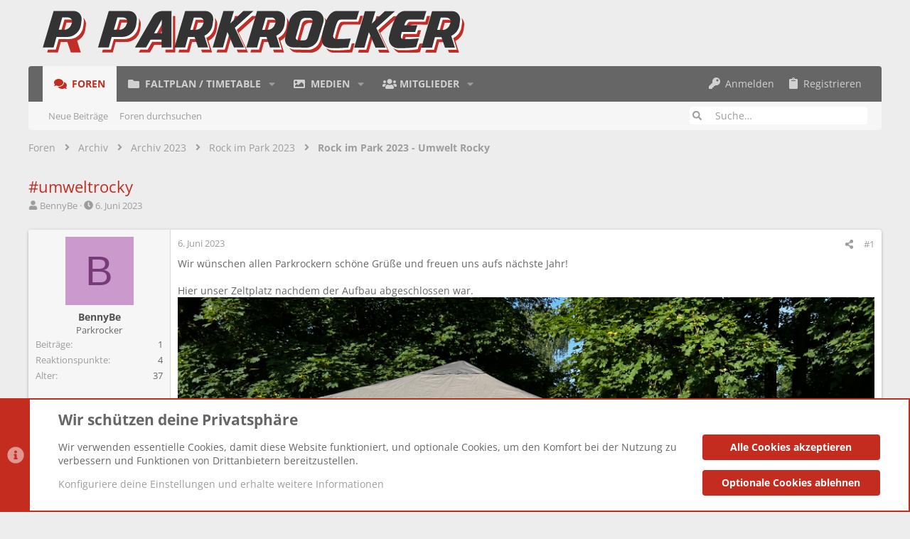

--- FILE ---
content_type: text/html; charset=utf-8
request_url: https://www.parkrocker.net/threads/umweltrocky.86890/
body_size: 20694
content:
<!DOCTYPE html>














	<meta name="apple-mobile-web-app-title" content="Parkrocker.net - Rock im Park News und Forum">
	
		<link rel="apple-touch-icon" href="/styles/uix/images/pr-logo_192.png">
	



















	





















	











	

































	



























	






	




































<html id="XF" lang="de-DE" dir="LTR"
	  style="font-size: 62.5%;"
	  data-app="public"
	  data-template="thread_view"
	  data-container-key="node-1001"
	  data-content-key="thread-86890"
	  data-logged-in="false"
	  data-cookie-prefix="xf_"
	  data-csrf="1768797121,ef19508087687d4570d384c7cec7add3"
	  class="has-no-js template-thread_view  uix_hasSectionLinks  uix_hasCrumbs uix_hasPageAction"
	  >
	<head>
		<meta charset="utf-8" />
		<meta http-equiv="X-UA-Compatible" content="IE=Edge" />
		<meta name="viewport" content="width=device-width, initial-scale=1, viewport-fit=cover">

		

		<title>#umweltrocky | Parkrocker.net - Rock im Park News und Forum</title>
		<link rel="manifest" href="/webmanifest.php">
		
			<meta name="theme-color" content="#ededed" />
			<meta name="msapplication-TileColor" content="xf-intensify(#FFFFFF, 7%)">
		
		<meta name="apple-mobile-web-app-title" content="Parkrocker.net - Rock im Park News und Forum">
		
			<link rel="apple-touch-icon" href="/styles/uix/images/pr-logo_192.png">
		

		
			
		<meta name="description" content="Wir wünschen allen Parkrockern schöne Grüße und freuen uns aufs nächste Jahr!

Hier unser Zeltplatz nachdem der Aufbau abgeschlossen war.
Und hier, bevor..." />
		<meta property="og:description" content="Wir wünschen allen Parkrockern schöne Grüße und freuen uns aufs nächste Jahr!

Hier unser Zeltplatz nachdem der Aufbau abgeschlossen war.
Und hier, bevor wir Montagmorgen wieder in die Heimat gefahren sind:


🤘🏿" />
		<meta property="twitter:description" content="Wir wünschen allen Parkrockern schöne Grüße und freuen uns aufs nächste Jahr!

Hier unser Zeltplatz nachdem der Aufbau abgeschlossen war.
Und hier, bevor wir Montagmorgen wieder in die Heimat..." />
	
		
			<meta property="og:url" content="https://www.parkrocker.net/threads/umweltrocky.86890/" />
		
			<link rel="canonical" href="https://www.parkrocker.net/threads/umweltrocky.86890/" />
		

		
			
	
	
	<meta property="og:site_name" content="Parkrocker.net - Rock im Park News und Forum" />


		
		
			
	
	
	<meta property="og:type" content="website" />


		
		
			
	
	
	
		<meta property="og:title" content="#umweltrocky" />
		<meta property="twitter:title" content="#umweltrocky" />
	


		
		
		
		

		
	
	
	
	
	
		
	
	
	
	
	<link rel="stylesheet" href="/css.php?css=public%3Anormalize.css%2Cpublic%3Afa.css%2Cpublic%3Anormalize.css%2Cpublic%3Afa.css%2Cpublic%3Acore.less%2Cpublic%3Aapp.less&amp;s=13&amp;l=3&amp;d=1763468683&amp;k=e5a02cb6f7dbd138d3107226ad53321c660a078c" />
	
	

	
	
	

	<link rel="stylesheet" href="/css.php?css=public%3Alightbox.less%2Cpublic%3Amessage.less%2Cpublic%3Anotices.less%2Cpublic%3Ath_uix_threadStarterPost.less%2Cpublic%3Auix.less%2Cpublic%3Auix_extendedFooter.less%2Cpublic%3Auix_socialMedia.less%2Cpublic%3Aextra.less&amp;s=13&amp;l=3&amp;d=1763468683&amp;k=62d53cf0a7b1948de61e7e049eb9eb09424d819e" />

	
	
		<script src="/js/xf/preamble.min.js?_v=3835ccc1"></script>
	
	
	<script src="/js/vendor/vendor-compiled.js?_v=3835ccc1" defer></script>
	<script src="/js/xf/core-compiled.js?_v=3835ccc1" defer></script>
	
	<script>
		XF.ready(() =>
		{
			XF.extendObject(true, XF.config, {
				// 
				userId: 0,
				enablePush: false,
				pushAppServerKey: '',
				url: {
					fullBase: 'https://www.parkrocker.net/',
					basePath: '/',
					css: '/css.php?css=__SENTINEL__&s=13&l=3&d=1763468683',
					js: '/js/__SENTINEL__?_v=3835ccc1',
					icon: '/data/local/icons/__VARIANT__.svg?v=1763468683#__NAME__',
					iconInline: '/styles/fa/__VARIANT__/__NAME__.svg?v=5.15.3',
					keepAlive: '/login/keep-alive'
				},
				cookie: {
					path: '/',
					domain: '',
					prefix: 'xf_',
					secure: true,
					consentMode: 'advanced',
					consented: []
				},
				cacheKey: 'f3ed7234243583f554e27d349fe769c5',
				csrf: '1768797121,ef19508087687d4570d384c7cec7add3',
				js: {"\/js\/xf\/lightbox-compiled.js?_v=3835ccc1":true,"\/js\/themehouse\/uix\/ripple.min.js?_v=3835ccc1":true,"\/js\/themehouse\/global\/20210125.min.js?_v=3835ccc1":true,"\/js\/themehouse\/uix\/index.min.js?_v=3835ccc1":true,"\/js\/themehouse\/uix\/vendor\/hover-intent\/hoverintent.min.js?_v=3835ccc1":true},
				fullJs: false,
				css: {"public:lightbox.less":true,"public:message.less":true,"public:notices.less":true,"public:th_uix_threadStarterPost.less":true,"public:uix.less":true,"public:uix_extendedFooter.less":true,"public:uix_socialMedia.less":true,"public:extra.less":true},
				time: {
					now: 1768797121,
					today: 1768777200,
					todayDow: 1,
					tomorrow: 1768863600,
					yesterday: 1768690800,
					week: 1768258800,
					month: 1767222000,
					year: 1767222000
				},
				style: {
					light: '',
					dark: '',
					defaultColorScheme: 'light'
				},
				borderSizeFeature: '2px',
				fontAwesomeWeight: 's',
				enableRtnProtect: true,
				
				enableFormSubmitSticky: true,
				imageOptimization: '0',
				imageOptimizationQuality: 0.85,
				uploadMaxFilesize: 33554432,
				uploadMaxWidth: 8192,
				uploadMaxHeight: 8192,
				allowedVideoExtensions: ["m4v","mov","mp4","mp4v","mpeg","mpg","ogv","webm"],
				allowedAudioExtensions: ["mp3","opus","ogg","wav"],
				shortcodeToEmoji: true,
				visitorCounts: {
					conversations_unread: '0',
					alerts_unviewed: '0',
					total_unread: '0',
					title_count: true,
					icon_indicator: true
				},
				jsMt: {"xf\/action.js":"5a6723c7","xf\/embed.js":"b581a0dd","xf\/form.js":"5a6723c7","xf\/structure.js":"5a6723c7","xf\/tooltip.js":"5a6723c7"},
				jsState: {},
				publicMetadataLogoUrl: '',
				publicPushBadgeUrl: 'https://www.parkrocker.net/styles/default/xenforo/bell.png'
			})

			XF.extendObject(XF.phrases, {
				// 
				date_x_at_time_y:     "{date} um {time}",
				day_x_at_time_y:      "{day} um {time}",
				yesterday_at_x:       "gestern um {time}",
				x_minutes_ago:        "vor {minutes} Minuten",
				one_minute_ago:       "vor 1 Minute",
				a_moment_ago:         "gerade eben",
				today_at_x:           "heute um {time}",
				in_a_moment:          "In einem Moment",
				in_a_minute:          "In einer Minute",
				in_x_minutes:         "In {minutes} Minute(n)",
				later_today_at_x:     "heute um {time}",
				tomorrow_at_x:        "Morgen um {time}",
				short_date_x_minutes: "{minutes}m",
				short_date_x_hours:   "{hours}h",
				short_date_x_days:    "{days}d",

				day0: "Sonntag",
				day1: "Montag",
				day2: "Dienstag",
				day3: "Mittwoch",
				day4: "Donnerstag",
				day5: "Freitag",
				day6: "Samstag",

				dayShort0: "So",
				dayShort1: "Mo",
				dayShort2: "Di",
				dayShort3: "Mi",
				dayShort4: "Do",
				dayShort5: "Fr",
				dayShort6: "Sa",

				month0: "Januar",
				month1: "Februar",
				month2: "März",
				month3: "April",
				month4: "Mai",
				month5: "Juni",
				month6: "Juli",
				month7: "August",
				month8: "September",
				month9: "Oktober",
				month10: "November",
				month11: "Dezember",

				active_user_changed_reload_page: "Der aktive Benutzer hat sich geändert. Lade die Seite für die neueste Version neu.",
				server_did_not_respond_in_time_try_again: "Der Server hat nicht rechtzeitig geantwortet. Bitte versuche es erneut.",
				oops_we_ran_into_some_problems: "Ein Fehler ist aufgetreten",
				oops_we_ran_into_some_problems_more_details_console: "Ein Fehler ist aufgetreten. Bitte versuche es später noch einmal. Weitere Fehlerdetails findest du in der Browserkonsole.",
				file_too_large_to_upload: "Die Datei ist zu groß, um hochgeladen zu werden.",
				uploaded_file_is_too_large_for_server_to_process: "Die hochgeladene Datei ist zu groß, als dass der Server sie verarbeiten könnte.",
				files_being_uploaded_are_you_sure: "Die Dateien werden noch immer hochgeladen. Bist du sicher, dass du dieses Formular abschicken möchtest?",
				attach: "Dateien anhängen",
				rich_text_box: "Rich-Text-Feld",
				close: "Schließen",
				link_copied_to_clipboard: "Link in die Zwischenablage kopiert.",
				text_copied_to_clipboard: "Text wurde in die Zwischenablage kopiert.",
				loading: "Laden…",
				you_have_exceeded_maximum_number_of_selectable_items: "Du hast die maximale Anzahl der auswählbaren Elemente überschritten.",

				processing: "Verarbeitung",
				'processing...': "Verarbeitung…",

				showing_x_of_y_items: "Anzeigen von {count} von {total} Element(en)",
				showing_all_items: "Anzeige aller Elemente",
				no_items_to_display: "Keine anzuzeigenden Einträge",

				number_button_up: "Erhöhen",
				number_button_down: "Verringern",

				push_enable_notification_title: "Push-Benachrichtigungen erfolgreich für Parkrocker.net - Rock im Park News und Forum aktiviert",
				push_enable_notification_body: "Danke für das Einschalten der Push-Benachrichtigungen!",

				pull_down_to_refresh: "Pull down to refresh",
				release_to_refresh: "Release to refresh",
				refreshing: "Refreshing…"
			})
		})
	</script>
	
	<script src="/js/xf/lightbox-compiled.js?_v=3835ccc1" defer></script>
<script src="/js/themehouse/uix/ripple.min.js?_v=3835ccc1" defer></script>
<script src="/js/themehouse/global/20210125.min.js?_v=3835ccc1" defer></script>
<script src="/js/themehouse/uix/index.min.js?_v=3835ccc1" defer></script>
<script src="/js/themehouse/uix/vendor/hover-intent/hoverintent.min.js?_v=3835ccc1" defer></script>
<script>
XF.ready(() =>
{

	// detect android device. Added to fix the dark pixel bug https://github.com/Audentio/xf2theme-issues/issues/1055

	var ua = navigator.userAgent.toLowerCase();
	var isAndroid = ua.indexOf("android") > -1; //&& ua.indexOf("mobile");

	if(isAndroid) {
	document.querySelector("html").classList.add("device--isAndroid");
	}	

})
</script>
<script>
XF.ready(() =>
{

		
			var sidebar = document.querySelector('.p-body-sidebar');
			var backdrop = document.querySelector('.p-body-sidebar [data-ocm-class="offCanvasMenu-backdrop"]');
		
			var hasSidebar = document.querySelector('.p-body-sidebar') !== null;
			var hasBackdrop = document.querySelector('.p-body-sidebar [data-ocm-class="offCanvasMenu-backdrop"]') !== null;
			var sidebarTrigger = document.querySelector('.uix_sidebarCanvasTrigger') !== null;
			var sidebarInner = document.querySelector('.uix_sidebarCanvasTrigger') !== null;
			
			if (sidebarTrigger) {
				document.querySelector('.uix_sidebarCanvasTrigger').addEventListener("click", (e) => {
					e.preventDefault();

					sidebar.style.display = "block";;
					window.setTimeout(function() {
						sidebar.classList.add('offCanvasMenu');
						sidebar.classList.add('offCanvasMenu--blocks');
						sidebar.classList.add('is-active');
						sidebar.classList.add('is-transitioning');
						document.querySelector('body').classList.add('sideNav--open');
					}, 50);
		
					if (hasSidebar) {
						window.setTimeout(function() {
							sidebar.classList.remove('is-transitioning');
						}, 250);
					}
		
					if (sidebarInner) {
						document.querySelector('.uix_sidebarInner').classList.add('offCanvasMenu-content');
						backdrop.classList.add('offCanvasMenu-backdrop');
						document.querySelector('body').classList.add('is-modalOpen');
					}
				})
			}
			if (hasBackdrop) {
				backdrop.addEventListener("click", (e) => {
					sidebar.classList.add('is-transitioning');
					sidebar.classList.remove('is-active');

					window.setTimeout(function() {
						sidebar.classList.remove('offCanvasMenu');
						sidebar.classList.remove('offCanvasMenu--blocks');
						sidebar.classList.remove('is-transitioning');
						document.querySelector('.uix_sidebarInner').classList.remove('offCanvasMenu-content');
						backdrop.classList.remove('offCanvasMenu-backdrop');
						document.querySelector('body').classList.remove('is-modalOpen');
						sidebar.style.display="";
					}, 250);
				});
			}
		
	
})
</script>
<script>
XF.ready(() =>
{

	/****** OFF CANVAS ******/

    var panels = {
        navigation: {
            position: 1,
        },
        account: {
            position: 2,
        },
        inbox: {
            position: 3,
        },
        alerts: {
            position: 4,
        },
    };

    var tabsContainer = document.querySelector(".sidePanel__tabs");

    var activeTab = "navigation";

    var activeTabPosition = panels[activeTab].position;

    function generateDirections() {
        var tabPanels = document.querySelectorAll(".sidePanel__tabPanel");
        tabPanels.forEach(function (tabPanel) {
            var tabPosition = tabPanel.getAttribute("data-content");
            var activeTabPosition = panels[activeTab].position;

            if (tabPosition != activeTab) {
                if (panels[tabPosition].position < activeTabPosition) {
                    tabPanel.classList.add("is-left");
                }

                if (panels[tabPosition].position > activeTabPosition) {
                    tabPanel.classList.add("is-right");
                }
            }
        });
    }

    generateDirections();

	if (tabsContainer) {
		var sidePanelTabs = tabsContainer.querySelectorAll(".sidePanel__tab");
	}
	
	if (sidePanelTabs && sidePanelTabs.length > 0) {
		sidePanelTabs.forEach(function (tab) {
			tab.addEventListener("click", function () {
				sidePanelTabs.forEach(function (tab) {
					tab.classList.remove("sidePanel__tab--active");
				});
				this.classList.add("sidePanel__tab--active");

				activeTab = this.getAttribute("data-attr");

				var tabPanels = document.querySelectorAll(".sidePanel__tabPanel");
				tabPanels.forEach(function (tabPanel) {
					tabPanel.classList.remove("is-active");
				});

				var activeTabPanel = document.querySelector(
					'.sidePanel__tabPanel[data-content="' + activeTab + '"]'
				);
				activeTabPanel.classList.add("is-active");

				var tabPanels = document.querySelectorAll(".sidePanel__tabPanel");
				tabPanels.forEach(function (tabPanel) {
					tabPanel.classList.remove("is-left", "is-right");
				});

				generateDirections();
			});
		});
	}
	
})
</script>
<script>
XF.ready(() =>
{


	/******** extra info post toggle ***********/
	
    XF.thThreadsUserExtraTrigger = {
        eventNameSpace: 'XFthThreadsUserExtraTrigger',

        init: function(e) {},

        click: function(e) {
            var target = e.target;
            var parent = target.closest('.message-user');
            var triggerContainer = target.parentElement.closest('.thThreads__userExtra--toggle');
            var container = triggerContainer.previousElementSibling;
            var child = container.querySelector('.message-userExtras');
            var eleHeight = child.offsetHeight;

            if (parent.classList.contains('userExtra--expand')) {
                container.style.height = eleHeight + 'px';
                parent.classList.toggle('userExtra--expand');
                setTimeout(function() {
                    container.style.height = '0';
                    setTimeout(function() {
                        container.style.height = '';
                    }, 200);
                }, 17);
            } else {
                container.style.height = eleHeight + 'px';
                setTimeout(function() {
                    parent.classList.toggle('userExtra--expand');
                    container.style.height = '';
                }, 200);
            }
        }
    };

    document.body.addEventListener('click', function(event) {
        var target = event.target;
        if (target.matches('.thThreads__userExtra--trigger')) {
            XF.thThreadsUserExtraTrigger.click(event);
        }
    });
	
	
})
</script>
<script>
XF.ready(() =>
{


	/******** Backstretch images ***********/

		


})
</script>
<script>
XF.ready(() =>
{


	// sidenav canvas blur fix

    document.querySelectorAll('.p-body-sideNavTrigger .button').forEach(function (button) {
        button.addEventListener('click', function () {
            document.body.classList.add('sideNav--open');
        });
    });

    document.querySelectorAll("[data-ocm-class='offCanvasMenu-backdrop']").forEach(function (backdrop) {
        backdrop.addEventListener('click', function () {
            document.body.classList.remove('sideNav--open');
        });
    });

    document.addEventListener('editor:start', function (event) {
        if (typeof event !== 'undefined' && typeof event.target !== 'undefined') {
            var ele = event.target;
            if (event?.target) {
				var ele = event.target;
				if (!ele.classList==undefined) {
					if (ele.classList.contains('js-editor')) {
						var wrapper = ele.closest('.message-editorWrapper');
						if (wrapper) {
							setTimeout(function () {
								var innerEle = wrapper.querySelector('.fr-element');
								if (innerEle) {
									innerEle.addEventListener('focus', function (e) {
										document.documentElement.classList.add('uix_editor--focused');
									});
									innerEle.addEventListener('blur', function (e) {
										document.documentElement.classList.remove('uix_editor--focused');
									});
								}
							}, 0);
						}
					}
				}
			}
        }
    });

})
</script>
<script>
XF.ready(() =>
{

	// off canvas menu closer keyboard shortcut
    document.body.addEventListener('keyup', function (e) {
        switch (e.key) {
            case 'Escape':
                var offCanvasMenu = document.querySelector('.offCanvasMenu.is-active');
                if (offCanvasMenu) {
                    var backdrop = offCanvasMenu.querySelector('.offCanvasMenu-backdrop');
                    if (backdrop) {
                        backdrop.click();
                    }
                }
                return;
        }
    });
	
})
</script>
<script>
XF.ready(() =>
{

    let uixMegaHovered = false;
    const navEls = document.querySelectorAll('.uix-navEl--hasMegaMenu');
    const pNav = document.querySelector('.p-nav');
    let menu;

    function handleMouseOver() {
        if (uixMegaHovered) {
            menu = this.getAttribute('data-nav-id');
            pNav.classList.add('uix_showMegaMenu');

            document.querySelectorAll('.uix_megaMenu__content').forEach(function (content) {
                content.classList.remove('uix_megaMenu__content--active');
            });

            document
                .querySelector('.uix_megaMenu__content--' + menu)
                .classList.add('uix_megaMenu__content--active');
        }
    }

    function handleMouseEnter() {
        uixMegaHovered = true;
    }

    function handleMouseLeave() {
        pNav.classList.remove('uix_showMegaMenu');
        uixMegaHovered = false;
    }

    navEls.forEach(function (navEl) {
        navEl.addEventListener('mouseover', handleMouseOver);
    });

    pNav.addEventListener('mouseenter', handleMouseEnter);
    pNav.addEventListener('mouseleave', handleMouseLeave);
	
})
</script>
<script>
XF.ready(() =>
{

/******** signature collapse toggle ***********/
  setTimeout(function() {
    var maxHeight = 100;

    var signatures = document.querySelectorAll('.message-signature');

    signatures.forEach(function(signature) {
      var wrapper = signature.querySelector('.bbWrapper');
      if (wrapper) {
        var height = wrapper.clientHeight;
        if (height > maxHeight) {
          signature.classList.add('message-signature--expandable');
        }
      }
    });

    /*** expand function ***/
    function expand(container, canClose) {
      var inner = container.querySelector('.bbWrapper');
      var eleHeight = inner ? inner.clientHeight : 0;
      var isExpanded = container.classList.contains('message-signature--expanded');

      if (isExpanded) {
        if (canClose) {
          container.style.height = eleHeight + 'px';
          container.classList.remove('message-signature--expanded');
          setTimeout(function() {
            container.style.height = maxHeight + 'px';
            setTimeout(function() {
              container.style.height = '';
            }, 200);
          }, 17);
        }
      } else {
        container.style.height = eleHeight + 'px';
        setTimeout(function() {
          container.classList.add('message-signature--expanded');
          container.style.height = '';
        }, 200);
      }
    }

    var hash = window.location.hash;
    if (hash && hash.indexOf('#') === 0) {
      var replacedHash = hash.replace('#', '');
      var ele = document.getElementById(replacedHash);
      if (ele) {
        ele.scrollIntoView();
      }
    }

    /*** handle hover ***/
    

    /*** handle click ***/
    var signatureExpandButtons = document.querySelectorAll('.uix_signatureExpand');

    signatureExpandButtons.forEach(function(button) {
      button.addEventListener('click', function() {
        var container = button.closest('.message-signature');
        expand(container, true);
      });
    });
  }, 0);
		
})
</script>
<script>
XF.ready(() =>
{

			setTimeout(function() {
				var doc = document.querySelector('html');
				editor = XF.getEditorInContainer(doc);
				if (!!editor && !!editor.ed) {
					editor.ed.events.on('focus', function() {
						if (document.querySelector('.uix_fabBar')) {
							var fabBar = document.querySelector('.uix_fabBar');
							fabBar.style.display = 'none';
						}
						
					});
					editor.ed.events.on('blur', function() {
						if (document.querySelector('.uix_fabBar')) {
							var fabBar = document.querySelector('.uix_fabBar');
							fabBar.style.display = '';
						}
					});
				}
			}, 100);
	
})
</script>
<script>
XF.ready(() =>
{

document.addEventListener('ajax:complete', function(e) {
		
	if (typeof e.detail == 'undefined') {
		return;
		}
    var xhr = e.detail[0];
    var status = e.detail[1];

    var data = xhr.responseJSON;
    if (!data) {
        return;
    }
    if (data.visitor) {
        var totalUnreadBadge = document.querySelector('.js-uix_badge--totalUnread');
        if (totalUnreadBadge) {
            totalUnreadBadge.dataset.badge = data.visitor.total_unread;
        }
    }
});
	
})
</script>

	
	

	



<script src="/js/themehouse/uix/defer.min.js?_v=3835ccc1" defer></script>


	
<script src="/js/themehouse/uix/deferFab.min.js?_v=3835ccc1" defer></script>


	
<script src="/js/themehouse/uix/deferNodesCollapse.min.js?_v=3835ccc1" defer></script>








	



	
	
	
	

	

	

	
		
	



	

	

	
	
	
	


		
			<link rel="icon" type="image/png" href="https://www.parkrocker.net/styles/uix/images/pr-logo_favicon.png" sizes="32x32" />
		
		
		

		

		

	</head>

	<body data-template="thread_view">
		<style>
	.p-pageWrapper .p-navSticky {
		top: 0 !important;
	}

	

	
	

	
	
	
		
			
			
				
			
		
	

	

	

		
		
		.uix_mainTabBar {top: 90px !important;}
		.uix_stickyBodyElement:not(.offCanvasMenu) {
			top: 110px !important;
			min-height: calc(100vh - 110px) !important;
		}
		.uix_sidebarInner .uix_sidebar--scroller {margin-top: 110px;}
		.uix_sidebarInner {margin-top: -110px;}
		.p-body-sideNavInner .uix_sidebar--scroller {margin-top: 110px;}
		.p-body-sideNavInner {margin-top: -110px;}
		.uix_stickyCategoryStrips {top: 110px !important;}
		#XF .u-anchorTarget {
			height: 110px;
			margin-top: -110px;
		}
	
		

		
			@media (max-width: 900px) {
		
				.p-sectionLinks {display: none;}

				

				.uix_mainTabBar {top: 50px !important;}
				.uix_stickyBodyElement:not(.offCanvasMenu) {
					top: 70px !important;
					min-height: calc(100vh - 70px) !important;
				}
				.uix_sidebarInner .uix_sidebar--scroller {margin-top: 70px;}
				.uix_sidebarInner {margin-top: -70px;}
				.p-body-sideNavInner .uix_sidebar--scroller {margin-top: 70px;}
				.p-body-sideNavInner {margin-top: -70px;}
				.uix_stickyCategoryStrips {top: 70px !important;}
				#XF .u-anchorTarget {
					height: 70px;
					margin-top: -70px;
				}

				
		
			}
		
	

	.uix_sidebarNav .uix_sidebar--scroller {max-height: calc(100vh - 70px);}
	
	
</style>
		<div id="jumpToTop"></div>

		

		<div class="uix_pageWrapper--fixed">
			<div class="p-pageWrapper" id="top">

				
					
	
	



					

					

					
						
						
							<header class="p-header" id="header">
								<div class="p-header-inner">
									
						
							<div class="p-header-content">
								
									
										
	
	<div class="p-header-logo p-header-logo--image">
		<a class="uix_logo" href="/">
			
				<img src="/styles/uix/images/pr-logo.svg" srcset="/styles/uix/images/pr-logo.svg 2x" alt="Parkrocker.net - Rock im Park News und Forum"
					 width="" height="36" />
				
		</a>
		
			<a class="uix_logoSmall" href="/">
				<img src="/styles/uix/images/pr-logo.svg"
					 alt="Parkrocker.net - Rock im Park News und Forum"
					 />
			</a>
		
	</div>


									

									
								
							</div>
						
					
								</div>
							</header>
						
					
					

					
					
					

					
						<div class="p-navSticky p-navSticky--all " data-top-offset-breakpoints="
						[
							{
								&quot;breakpoint&quot;: &quot;0&quot;,
								&quot;offset&quot;: &quot;0&quot;
							}
							
							
						]
					" data-xf-init="sticky-header">
							
						<nav class="p-nav">
							<div class="p-nav-inner">
								
									
									
										
									
									<button type="button" class="button button--plain p-nav-menuTrigger  badgeContainer" data-badge="0" data-xf-click="off-canvas" data-menu=".js-headerOffCanvasMenu" role="button" tabindex="0" aria-label="Menü"><span class="button-text">
										<i aria-hidden="true"></i>
									</span></button>
									
								

								
	
	<div class="p-header-logo p-header-logo--image">
		<a class="uix_logo" href="/">
			
				<img src="/styles/uix/images/pr-logo.svg" srcset="/styles/uix/images/pr-logo.svg 2x" alt="Parkrocker.net - Rock im Park News und Forum"
					 width="" height="36" />
				
		</a>
		
			<a class="uix_logoSmall" href="/">
				<img src="/styles/uix/images/pr-logo.svg"
					 alt="Parkrocker.net - Rock im Park News und Forum"
					 />
			</a>
		
	</div>



								
									
										<div class="p-nav-scroller hScroller" data-xf-init="h-scroller" data-auto-scroll=".p-navEl.is-selected">
											<div class="hScroller-scroll">
												<ul class="p-nav-list js-offCanvasNavSource">
													
														<li>
															
	<div class="p-navEl u-ripple is-selected" data-has-children="true">
		
			
				
	
	<a href="/foren/"
			class="p-navEl-link p-navEl-link--splitMenu "
			
			
			data-nav-id="forums"><span>Foren</span></a>

				
					<a data-xf-key="1"
					   data-xf-click="menu"
					   data-menu-pos-ref="< .p-navEl"
					   class="p-navEl-splitTrigger"
					   role="button"
					   tabindex="0"
					   aria-label="Toggle erweitert"
					   aria-expanded="false"
					   aria-haspopup="true">
					</a>
				
				
			
				
					<div class="menu menu--structural" data-menu="menu" aria-hidden="true">
						<div class="menu-content">
							
								
	
	
	<a href="/whats-new/posts/"
			class="menu-linkRow u-ripple u-indentDepth0 js-offCanvasCopy "
			
			
			data-nav-id="newPosts"><span>Neue Beiträge</span></a>

	

							
								
	
	
	<a href="/suche/?type=post"
			class="menu-linkRow u-ripple u-indentDepth0 js-offCanvasCopy "
			
			
			data-nav-id="searchForums"><span>Foren durchsuchen</span></a>

	

							
						</div>
					</div>
				
			
			
			
		
			
	
</div>

														</li>
													
														<li>
															
	<div class="p-navEl u-ripple " data-has-children="true">
		
			
				
	
	<a href="/timetable/"
			class="p-navEl-link p-navEl-link--splitMenu "
			
			
			data-nav-id="timetable"><span>Faltplan / Timetable</span></a>

				
					<a data-xf-key="2"
					   data-xf-click="menu"
					   data-menu-pos-ref="< .p-navEl"
					   class="p-navEl-splitTrigger"
					   role="button"
					   tabindex="0"
					   aria-label="Toggle erweitert"
					   aria-expanded="false"
					   aria-haspopup="true">
					</a>
				
				
			
				
					<div class="menu menu--structural" data-menu="menu" aria-hidden="true">
						<div class="menu-content">
							
								
	
	
	<a href="/faltplaene/"
			class="menu-linkRow u-ripple u-indentDepth0 js-offCanvasCopy "
			
			
			data-nav-id="faltplaene"><span>Andere Faltpläne</span></a>

	

							
								
	
	
	<a href="/timetable/"
			class="menu-linkRow u-ripple u-indentDepth0 js-offCanvasCopy "
			
			
			data-nav-id="timetable_view_2024"><span>RiP 2025 Faltplan / Timetable</span></a>

	

							
						</div>
					</div>
				
			
			
			
		
			
	
</div>

														</li>
													
														<li>
															
	<div class="p-navEl u-ripple " data-has-children="true">
		
			
				
	
	<a href="/media/"
			class="p-navEl-link p-navEl-link--splitMenu "
			
			
			data-nav-id="xfmg"><span>Medien</span></a>

				
					<a data-xf-key="3"
					   data-xf-click="menu"
					   data-menu-pos-ref="< .p-navEl"
					   class="p-navEl-splitTrigger"
					   role="button"
					   tabindex="0"
					   aria-label="Toggle erweitert"
					   aria-expanded="false"
					   aria-haspopup="true">
					</a>
				
				
			
				
					<div class="menu menu--structural" data-menu="menu" aria-hidden="true">
						<div class="menu-content">
							
								
	
	
	<a href="/whats-new/media/"
			class="menu-linkRow u-ripple u-indentDepth0 js-offCanvasCopy "
			 rel="nofollow"
			
			data-nav-id="xfmgNewMedia"><span>Neue Medien</span></a>

	

							
								
	
	
	<a href="/suche/?type=xfmg_media"
			class="menu-linkRow u-ripple u-indentDepth0 js-offCanvasCopy "
			
			
			data-nav-id="xfmgSearchMedia"><span>Medien durchsuchen</span></a>

	

							
						</div>
					</div>
				
			
			
			
		
			
	
</div>

														</li>
													
														<li>
															
	<div class="p-navEl u-ripple " data-has-children="true">
		
			
				
	
	<a href="/mitglieder/"
			class="p-navEl-link p-navEl-link--splitMenu "
			
			
			data-nav-id="members"><span>Mitglieder</span></a>

				
					<a data-xf-key="4"
					   data-xf-click="menu"
					   data-menu-pos-ref="< .p-navEl"
					   class="p-navEl-splitTrigger"
					   role="button"
					   tabindex="0"
					   aria-label="Toggle erweitert"
					   aria-expanded="false"
					   aria-haspopup="true">
					</a>
				
				
			
				
					<div class="menu menu--structural" data-menu="menu" aria-hidden="true">
						<div class="menu-content">
							
								
	
	
	<a href="/mitglieder/list/"
			class="menu-linkRow u-ripple u-indentDepth0 js-offCanvasCopy "
			
			
			data-nav-id="registeredMembers"><span>Registrierte Mitglieder</span></a>

	

							
								
	
	
	<a href="/online/"
			class="menu-linkRow u-ripple u-indentDepth0 js-offCanvasCopy "
			
			
			data-nav-id="currentVisitors"><span>Zurzeit aktive Besucher</span></a>

	

							
								
	
	
	<a href="/whats-new/profile-posts/"
			class="menu-linkRow u-ripple u-indentDepth0 js-offCanvasCopy "
			 rel="nofollow"
			
			data-nav-id="newProfilePosts"><span>Profilnachrichten</span></a>

	

							
								
	
	
	<a href="/suche/?type=profile_post"
			class="menu-linkRow u-ripple u-indentDepth0 js-offCanvasCopy "
			
			
			data-nav-id="searchProfilePosts"><span>Profilnachrichten suchen</span></a>

	

							
						</div>
					</div>
				
			
			
			
		
			
	
</div>

														</li>
													
												</ul>
											</div>
										</div>
									

									
								

								
	


								
									<div class="p-nav-opposite">
										
											
		
			
				
					<div class="p-navgroup p-account p-navgroup--guest">
						
							
								
	
		
		
	
		
			<a href="/login/" class="p-navgroup-link u-ripple p-navgroup-link--textual p-navgroup-link--logIn" data-xf-click="overlay" data-follow-redirects="on">
				<i></i>
				<span class="p-navgroup-linkText">Anmelden</span>
			</a>
		
	
	
		
			<a href="/register/" class="p-navgroup-link u-ripple p-navgroup-link--textual p-navgroup-link--register" data-xf-click="overlay" data-follow-redirects="on">
				<i></i>
				<span class="p-navgroup-linkText">Registrieren</span>
			</a>
		
	

	

							
						
					</div>
				
				
					<div class="p-navgroup p-discovery">
						
							
	
		
	<a href="/whats-new/"
	   class="p-navgroup-link p-navgroup-link--iconic p-navgroup-link--whatsnew"
	   title="Aktuelles">
		<i aria-hidden="true"></i>
		<span class="p-navgroup-linkText">Aktuelles</span>
	</a>

	

							
	
		
		
			<div class="uix_searchBar">
				<div class="uix_searchBarInner">
					<form action="/suche/search" method="post" class="uix_searchForm" data-xf-init="quick-search">
						<a class="uix_search--close">
							<i class="fa--xf fas fa-window-close "><svg xmlns="http://www.w3.org/2000/svg" role="img" aria-hidden="true" ><use href="/data/local/icons/solid.svg?v=1763468683#window-close"></use></svg></i>
						</a>
						<input type="text" class="input js-uix_syncValue uix_searchInput uix_searchDropdown__trigger" autocomplete="off" data-uixsync="search" name="keywords" placeholder="Suche…" aria-label="Suche" data-menu-autofocus="true" />
						<a href="/suche/"
						   class="uix_search--settings u-ripple"
						   data-xf-key="/"
						   aria-label="Suche"
						   aria-expanded="false"
						   aria-haspopup="true"
						   title="Suche">
							<i class="fa--xf fas fa-cog "><svg xmlns="http://www.w3.org/2000/svg" role="img" aria-hidden="true" ><use href="/data/local/icons/solid.svg?v=1763468683#cog"></use></svg></i>
						</a>
						<span class=" uix_searchIcon">
							<i class="fa--xf fas fa-search "><svg xmlns="http://www.w3.org/2000/svg" role="img" aria-hidden="true" ><use href="/data/local/icons/solid.svg?v=1763468683#search"></use></svg></i>
						</span>
						<input type="hidden" name="_xfToken" value="1768797121,ef19508087687d4570d384c7cec7add3" />
					</form>
				</div>

				
					<a class="uix_searchIconTrigger p-navgroup-link p-navgroup-link--iconic p-navgroup-link--search u-ripple"
					   aria-label="Suche"
					   aria-expanded="false"
					   aria-haspopup="true"
					   title="Suche">
						<i aria-hidden="true"></i>
					</a>
				

				
					<a href="/suche/"
					   class="p-navgroup-link p-navgroup-link--iconic p-navgroup-link--search u-ripple js-uix_minimalSearch__target"
					   data-xf-click="menu"
					   aria-label="Suche"
					   aria-expanded="false"
					   aria-haspopup="true"
					   title="Suche">
						<i aria-hidden="true"></i>
					</a>
				

				<div class="menu menu--structural menu--wide" data-menu="menu" aria-hidden="true">
					<form action="/suche/search" method="post"
						  class="menu-content"
						  data-xf-init="quick-search">
						<h3 class="menu-header">Suche</h3>
						
						<div class="menu-row">
							
								<div class="inputGroup inputGroup--joined">
									<input type="text" class="input js-uix_syncValue" name="keywords" data-uixsync="search" placeholder="Suche…" aria-label="Suche" data-menu-autofocus="true" />
									
			<select name="constraints" class="js-quickSearch-constraint input" aria-label="Suchen in">
				<option value="">Überall</option>
<option value="{&quot;search_type&quot;:&quot;post&quot;}">Themen</option>
<option value="{&quot;search_type&quot;:&quot;post&quot;,&quot;c&quot;:{&quot;nodes&quot;:[1001],&quot;child_nodes&quot;:1}}">Dieses Forum</option>
<option value="{&quot;search_type&quot;:&quot;post&quot;,&quot;c&quot;:{&quot;thread&quot;:86890}}">Dieses Thema</option>

			</select>
		
								</div>
								
						</div>

						
						<div class="menu-row">
							<label class="iconic"><input type="checkbox"  name="c[title_only]" value="1" /><i aria-hidden="true"></i><span class="iconic-label">Nur Titel durchsuchen

										
											<span tabindex="0" role="button"
												  data-xf-init="tooltip" data-trigger="hover focus click" title="Schlagworte auch durchsuchen">

												<i class="fa--xf far fa-question-circle  u-muted u-smaller"><svg xmlns="http://www.w3.org/2000/svg" role="img" aria-hidden="true" ><use href="/data/local/icons/regular.svg?v=1763468683#question-circle"></use></svg></i>
											</span></span></label>

						</div>
						
						<div class="menu-row">
							<div class="inputGroup">
								<span class="inputGroup-text" id="ctrl_search_menu_by_member">Von:</span>
								<input type="text" class="input" name="c[users]" data-xf-init="auto-complete" placeholder="Mitglied" aria-labelledby="ctrl_search_menu_by_member" />
							</div>
						</div>
						<div class="menu-footer">
							<span class="menu-footer-controls">
								<button type="submit" class="button button--icon button--icon--search button--primary"><i class="fa--xf fas fa-search "><svg xmlns="http://www.w3.org/2000/svg" role="img" aria-hidden="true" ><use href="/data/local/icons/solid.svg?v=1763468683#search"></use></svg></i><span class="button-text">Suche</span></button>
								<a href="/suche/" class="button "><span class="button-text">Erweiterte Suche…</span></a>
							</span>
						</div>

						<input type="hidden" name="_xfToken" value="1768797121,ef19508087687d4570d384c7cec7add3" />
					</form>
				</div>


				<div class="menu menu--structural menu--wide uix_searchDropdown__menu" aria-hidden="true">
					<form action="/suche/search" method="post"
						  class="menu-content"
						  data-xf-init="quick-search">
						
						
							<div class="menu-row">

								<div class="inputGroup">
									<input name="keywords"
										   class="js-uix_syncValue"
										   data-uixsync="search"
										   placeholder="Suche…"
										   aria-label="Suche"
										   type="hidden" />
									
			<select name="constraints" class="js-quickSearch-constraint input" aria-label="Suchen in">
				<option value="">Überall</option>
<option value="{&quot;search_type&quot;:&quot;post&quot;}">Themen</option>
<option value="{&quot;search_type&quot;:&quot;post&quot;,&quot;c&quot;:{&quot;nodes&quot;:[1001],&quot;child_nodes&quot;:1}}">Dieses Forum</option>
<option value="{&quot;search_type&quot;:&quot;post&quot;,&quot;c&quot;:{&quot;thread&quot;:86890}}">Dieses Thema</option>

			</select>
		
								</div>
							</div>
							

						
						<div class="menu-row">
							<label class="iconic"><input type="checkbox"  name="c[title_only]" value="1" /><i aria-hidden="true"></i><span class="iconic-label">Nur Titel durchsuchen

										
											<span tabindex="0" role="button"
												  data-xf-init="tooltip" data-trigger="hover focus click" title="Schlagworte auch durchsuchen">

												<i class="fa--xf far fa-question-circle  u-muted u-smaller"><svg xmlns="http://www.w3.org/2000/svg" role="img" aria-hidden="true" ><use href="/data/local/icons/regular.svg?v=1763468683#question-circle"></use></svg></i>
											</span></span></label>

						</div>
						
						<div class="menu-row">
							<div class="inputGroup">
								<span class="inputGroup-text">Von:</span>
								<input class="input" name="c[users]" data-xf-init="auto-complete" placeholder="Mitglied" />
							</div>
						</div>
						<div class="menu-footer">
							<span class="menu-footer-controls">
								<button type="submit" class="button button--icon button--icon--search button--primary"><i class="fa--xf fas fa-search "><svg xmlns="http://www.w3.org/2000/svg" role="img" aria-hidden="true" ><use href="/data/local/icons/solid.svg?v=1763468683#search"></use></svg></i><span class="button-text">Suche</span></button>
								<a href="/suche/" class="button " rel="nofollow"><span class="button-text">Erweitert…</span></a>
							</span>
						</div>

						<input type="hidden" name="_xfToken" value="1768797121,ef19508087687d4570d384c7cec7add3" />
					</form>
				</div>
			</div>
		
	
	

						
					</div>
				
				
	

			
		
	
											
	
		
	

	

										
									</div>
								
							</div>
							
						</nav>
					
							
		
			<div class="p-sectionLinks">
				<div class="pageContent">
					
						
							
								
								
								<div class="p-sectionLinks-inner hScroller" data-xf-init="h-scroller">
									<div class="hScroller-scroll">
										<ul class="p-sectionLinks-list">
											
												<li>
													
	<div class="p-navEl u-ripple " >
		
			
				
	
	<a href="/whats-new/posts/"
			class="p-navEl-link  "
			
			data-xf-key="alt+1"
			data-nav-id="newPosts"><span>Neue Beiträge</span></a>

				
				
			
			
			
		
			
	
</div>

												</li>
											
												<li>
													
	<div class="p-navEl u-ripple " >
		
			
				
	
	<a href="/suche/?type=post"
			class="p-navEl-link  "
			
			data-xf-key="alt+2"
			data-nav-id="searchForums"><span>Foren durchsuchen</span></a>

				
				
			
			
			
		
			
	
</div>

												</li>
											
										</ul>
									</div>
								</div>
							
							
								<div class="p-nav-opposite">
									
										
											
											
												
		
			
				
				
					<div class="p-navgroup p-discovery">
						
							
	

							
	
		
		
			<div class="uix_searchBar">
				<div class="uix_searchBarInner">
					<form action="/suche/search" method="post" class="uix_searchForm" data-xf-init="quick-search">
						<a class="uix_search--close">
							<i class="fa--xf fas fa-window-close "><svg xmlns="http://www.w3.org/2000/svg" role="img" aria-hidden="true" ><use href="/data/local/icons/solid.svg?v=1763468683#window-close"></use></svg></i>
						</a>
						<input type="text" class="input js-uix_syncValue uix_searchInput uix_searchDropdown__trigger" autocomplete="off" data-uixsync="search" name="keywords" placeholder="Suche…" aria-label="Suche" data-menu-autofocus="true" />
						<a href="/suche/"
						   class="uix_search--settings u-ripple"
						   data-xf-key="/"
						   aria-label="Suche"
						   aria-expanded="false"
						   aria-haspopup="true"
						   title="Suche">
							<i class="fa--xf fas fa-cog "><svg xmlns="http://www.w3.org/2000/svg" role="img" aria-hidden="true" ><use href="/data/local/icons/solid.svg?v=1763468683#cog"></use></svg></i>
						</a>
						<span class=" uix_searchIcon">
							<i class="fa--xf fas fa-search "><svg xmlns="http://www.w3.org/2000/svg" role="img" aria-hidden="true" ><use href="/data/local/icons/solid.svg?v=1763468683#search"></use></svg></i>
						</span>
						<input type="hidden" name="_xfToken" value="1768797121,ef19508087687d4570d384c7cec7add3" />
					</form>
				</div>

				
					<a class="uix_searchIconTrigger p-navgroup-link p-navgroup-link--iconic p-navgroup-link--search u-ripple"
					   aria-label="Suche"
					   aria-expanded="false"
					   aria-haspopup="true"
					   title="Suche">
						<i aria-hidden="true"></i>
					</a>
				

				
					<a href="/suche/"
					   class="p-navgroup-link p-navgroup-link--iconic p-navgroup-link--search u-ripple js-uix_minimalSearch__target"
					   data-xf-click="menu"
					   aria-label="Suche"
					   aria-expanded="false"
					   aria-haspopup="true"
					   title="Suche">
						<i aria-hidden="true"></i>
					</a>
				

				<div class="menu menu--structural menu--wide" data-menu="menu" aria-hidden="true">
					<form action="/suche/search" method="post"
						  class="menu-content"
						  data-xf-init="quick-search">
						<h3 class="menu-header">Suche</h3>
						
						<div class="menu-row">
							
								<div class="inputGroup inputGroup--joined">
									<input type="text" class="input js-uix_syncValue" name="keywords" data-uixsync="search" placeholder="Suche…" aria-label="Suche" data-menu-autofocus="true" />
									
			<select name="constraints" class="js-quickSearch-constraint input" aria-label="Suchen in">
				<option value="">Überall</option>
<option value="{&quot;search_type&quot;:&quot;post&quot;}">Themen</option>
<option value="{&quot;search_type&quot;:&quot;post&quot;,&quot;c&quot;:{&quot;nodes&quot;:[1001],&quot;child_nodes&quot;:1}}">Dieses Forum</option>
<option value="{&quot;search_type&quot;:&quot;post&quot;,&quot;c&quot;:{&quot;thread&quot;:86890}}">Dieses Thema</option>

			</select>
		
								</div>
								
						</div>

						
						<div class="menu-row">
							<label class="iconic"><input type="checkbox"  name="c[title_only]" value="1" /><i aria-hidden="true"></i><span class="iconic-label">Nur Titel durchsuchen

										
											<span tabindex="0" role="button"
												  data-xf-init="tooltip" data-trigger="hover focus click" title="Schlagworte auch durchsuchen">

												<i class="fa--xf far fa-question-circle  u-muted u-smaller"><svg xmlns="http://www.w3.org/2000/svg" role="img" aria-hidden="true" ><use href="/data/local/icons/regular.svg?v=1763468683#question-circle"></use></svg></i>
											</span></span></label>

						</div>
						
						<div class="menu-row">
							<div class="inputGroup">
								<span class="inputGroup-text" id="ctrl_search_menu_by_member">Von:</span>
								<input type="text" class="input" name="c[users]" data-xf-init="auto-complete" placeholder="Mitglied" aria-labelledby="ctrl_search_menu_by_member" />
							</div>
						</div>
						<div class="menu-footer">
							<span class="menu-footer-controls">
								<button type="submit" class="button button--icon button--icon--search button--primary"><i class="fa--xf fas fa-search "><svg xmlns="http://www.w3.org/2000/svg" role="img" aria-hidden="true" ><use href="/data/local/icons/solid.svg?v=1763468683#search"></use></svg></i><span class="button-text">Suche</span></button>
								<a href="/suche/" class="button "><span class="button-text">Erweiterte Suche…</span></a>
							</span>
						</div>

						<input type="hidden" name="_xfToken" value="1768797121,ef19508087687d4570d384c7cec7add3" />
					</form>
				</div>


				<div class="menu menu--structural menu--wide uix_searchDropdown__menu" aria-hidden="true">
					<form action="/suche/search" method="post"
						  class="menu-content"
						  data-xf-init="quick-search">
						
						
							<div class="menu-row">

								<div class="inputGroup">
									<input name="keywords"
										   class="js-uix_syncValue"
										   data-uixsync="search"
										   placeholder="Suche…"
										   aria-label="Suche"
										   type="hidden" />
									
			<select name="constraints" class="js-quickSearch-constraint input" aria-label="Suchen in">
				<option value="">Überall</option>
<option value="{&quot;search_type&quot;:&quot;post&quot;}">Themen</option>
<option value="{&quot;search_type&quot;:&quot;post&quot;,&quot;c&quot;:{&quot;nodes&quot;:[1001],&quot;child_nodes&quot;:1}}">Dieses Forum</option>
<option value="{&quot;search_type&quot;:&quot;post&quot;,&quot;c&quot;:{&quot;thread&quot;:86890}}">Dieses Thema</option>

			</select>
		
								</div>
							</div>
							

						
						<div class="menu-row">
							<label class="iconic"><input type="checkbox"  name="c[title_only]" value="1" /><i aria-hidden="true"></i><span class="iconic-label">Nur Titel durchsuchen

										
											<span tabindex="0" role="button"
												  data-xf-init="tooltip" data-trigger="hover focus click" title="Schlagworte auch durchsuchen">

												<i class="fa--xf far fa-question-circle  u-muted u-smaller"><svg xmlns="http://www.w3.org/2000/svg" role="img" aria-hidden="true" ><use href="/data/local/icons/regular.svg?v=1763468683#question-circle"></use></svg></i>
											</span></span></label>

						</div>
						
						<div class="menu-row">
							<div class="inputGroup">
								<span class="inputGroup-text">Von:</span>
								<input class="input" name="c[users]" data-xf-init="auto-complete" placeholder="Mitglied" />
							</div>
						</div>
						<div class="menu-footer">
							<span class="menu-footer-controls">
								<button type="submit" class="button button--icon button--icon--search button--primary"><i class="fa--xf fas fa-search "><svg xmlns="http://www.w3.org/2000/svg" role="img" aria-hidden="true" ><use href="/data/local/icons/solid.svg?v=1763468683#search"></use></svg></i><span class="button-text">Suche</span></button>
								<a href="/suche/" class="button " rel="nofollow"><span class="button-text">Erweitert…</span></a>
							</span>
						</div>

						<input type="hidden" name="_xfToken" value="1768797121,ef19508087687d4570d384c7cec7add3" />
					</form>
				</div>
			</div>
		
	
	

						
					</div>
				
				
	

			
		
	
											
										
										
	
		
	

	

									
								</div>
							
						
					
				</div>
			</div>
			
	
						</div>
						

					

					
	

					
	
		
	
	
	
		<div class="breadcrumb ">
			<div class="pageContent">
				
					
						
							<ul class="p-breadcrumbs "
								itemscope itemtype="https://schema.org/BreadcrumbList">
								
									
		

		
		
		
			
			
	<li itemprop="itemListElement" itemscope itemtype="https://schema.org/ListItem">
		<a href="/foren/" itemprop="item">
			
				<span itemprop="name">Foren</span>
			
		</a>
		<meta itemprop="position" content="1" />
	</li>

		

			
		
			
			
	<li itemprop="itemListElement" itemscope itemtype="https://schema.org/ListItem">
		<a href="/foren/#archiv.664" itemprop="item">
			
				<span itemprop="name">Archiv</span>
			
		</a>
		<meta itemprop="position" content="2" />
	</li>

		
			
			
	<li itemprop="itemListElement" itemscope itemtype="https://schema.org/ListItem">
		<a href="/categories/archiv-2023.1008/" itemprop="item">
			
				<span itemprop="name">Archiv 2023</span>
			
		</a>
		<meta itemprop="position" content="3" />
	</li>

		
			
			
	<li itemprop="itemListElement" itemscope itemtype="https://schema.org/ListItem">
		<a href="/categories/rock-im-park-2023.993/" itemprop="item">
			
				<span itemprop="name">Rock im Park 2023</span>
			
		</a>
		<meta itemprop="position" content="4" />
	</li>

		
			
			
	<li itemprop="itemListElement" itemscope itemtype="https://schema.org/ListItem">
		<a href="/foren/rock-im-park-2023-umwelt-rocky.1001/" itemprop="item">
			
				<span itemprop="name">Rock im Park 2023 - Umwelt Rocky</span>
			
		</a>
		<meta itemprop="position" content="5" />
	</li>

		
	
								
							</ul>
						
					
				
			</div>
		</div>
	

	

	

					
	

					
	

					
				

				
				<div class="offCanvasMenu offCanvasMenu--nav js-headerOffCanvasMenu" data-menu="menu" aria-hidden="true" data-ocm-builder="navigation">
					<div class="offCanvasMenu-backdrop" data-menu-close="true"></div>
					<div class="offCanvasMenu-content">
						
						<div class="sidePanel sidePanel--nav sidePanel--visitor">
	<div class="sidePanel__tabPanels">
		
		<div data-content="navigation" class="is-active sidePanel__tabPanel js-navigationTabPanel">
			
							<div class="offCanvasMenu-header">
								Menü
								<a class="offCanvasMenu-closer" data-menu-close="true" role="button" tabindex="0" aria-label="Schließen"></a>
							</div>
							
							<div class="js-offCanvasNavTarget"></div>
							
							
						
		</div>
		
		
		
	</div>
</div>

						
						<div class="offCanvasMenu-installBanner js-installPromptContainer" style="display: none;" data-xf-init="install-prompt">
							<div class="offCanvasMenu-installBanner-header">App installieren</div>
							<button type="button" class="button js-installPromptButton"><span class="button-text">Installieren</span></button>
						</div>
					</div>
				</div>

				
	
		
	
		
			
			<div class="p-body-header">
			
				<div class="pageContent">
					
						
							<div class="uix_headerInner">
								
				<div class="test">
									
										<div class="p-title ">
											
												
													<h1 class="p-title-value">#umweltrocky</h1>
												
											
										</div>
									

									
										<div class="p-description">
	<ul class="listInline listInline--bullet">
		<li>
			<i class="fa--xf fas fa-user "><svg xmlns="http://www.w3.org/2000/svg" role="img" ><title>Ersteller</title><use href="/data/local/icons/solid.svg?v=1763468683#user"></use></svg></i>
			<span class="u-srOnly">Ersteller</span>

			<a href="/mitglieder/bennybe.26922/" class="username  u-concealed" dir="auto" data-user-id="26922" data-xf-init="member-tooltip">BennyBe</a>
		</li>
		<li>
			<i class="fa--xf fas fa-clock "><svg xmlns="http://www.w3.org/2000/svg" role="img" ><title>Erstellt am</title><use href="/data/local/icons/solid.svg?v=1763468683#clock"></use></svg></i>
			<span class="u-srOnly">Erstellt am</span>

			<a href="/threads/umweltrocky.86890/" class="u-concealed"><time  class="u-dt" dir="auto" datetime="2023-06-06T11:43:36+0200" data-timestamp="1686044616" data-date="6. Juni 2023" data-time="11:43" data-short="Juni '23" title="6. Juni 2023 um 11:43">6. Juni 2023</time></a>
		</li>
		
		
	</ul>
</div>
									
								</div>
			
							</div>
						
						
					
				</div>
			</div>
		
	

	


				<div class="p-body">

					

					<div class="p-body-inner ">
						
						<!--XF:EXTRA_OUTPUT-->

						
	
		
	
		

		
	

	


						
	


						
	


						
	


						
	


						
	<noscript class="js-jsWarning"><div class="blockMessage blockMessage--important blockMessage--iconic u-noJsOnly">JavaScript ist deaktiviert. Für eine bessere Darstellung aktiviere bitte JavaScript in deinem Browser, bevor du fortfährst.</div></noscript>

						
	<div class="blockMessage blockMessage--important blockMessage--iconic js-browserWarning" style="display: none">Du verwendest einen veralteten Browser. Es ist möglich, dass diese oder andere Websites nicht korrekt angezeigt werden.<br />Du solltest ein Upgrade durchführen oder einen <a href="https://www.google.com/chrome/browser/" target="_blank">alternativen Browser</a> verwenden.</div>



						<div uix_component="MainContainer" class="uix_contentWrapper">

							
	


							
							
	

							
	

							
	

							
	


							
<div class="p-body-main  ">
								
								

								
	

								<div uix_component="MainContent" class="p-body-content">
									<!-- ABOVE MAIN CONTENT -->
									
	

									
	

									
	

									
	

									
	

									<div class="p-body-pageContent">
										
	

										
	

										
	

										
	

										
	

										














	
	
	
		
	
	
	


	
	
	
		
	
	
	


	
	
		
	
	
	


	
	



	












	

	
		
	



















<div class="block block--messages" data-xf-init="" data-type="post" data-href="/inline-mod/" data-search-target="*">

	<span class="u-anchorTarget" id="posts"></span>

	
		
	

	

	<div class="block-outer"></div>

	

	
		
	<div class="block-outer js-threadStatusField"></div>

	

	<div class="block-container lbContainer"
		data-xf-init="lightbox select-to-quote"
		data-message-selector=".js-post"
		data-lb-id="thread-86890"
		data-lb-universal="0">

		<div class="block-body js-replyNewMessageContainer">
			
				

					

					
						

	
	


	

	

	

	
	<article class="message    message-threadStarterPost message--post  js-post js-inlineModContainer  "
			 data-author="BennyBe"
			 data-content="post-892983"
			 id="js-post-892983"
			>

			

		<span class="u-anchorTarget" id="post-892983"></span>

		
			<div class="message-inner">
				
					<div class="message-cell message-cell--user">
						

	<section class="message-user userExtra--expand"
			 
			 
			 >

		
		
		<div class="message-avatar ">
			<div class="message-avatar-wrapper">
				
					<a href="/mitglieder/bennybe.26922/" class="avatar avatar--m avatar--default avatar--default--dynamic" data-user-id="26922" data-xf-init="member-tooltip" style="background-color: #cc99cc; color: #773c77">
			<span class="avatar-u26922-m" role="img" aria-label="BennyBe">B</span> 
		</a>
				
				
			</div>
		</div>
		<div class="uix_messagePostBitWrapper">
			<div class="message-userDetails">
				<h4 class="message-name"><a href="/mitglieder/bennybe.26922/" class="username " dir="auto" data-user-id="26922" data-xf-init="member-tooltip">BennyBe</a></h4>
				<h5 class="userTitle message-userTitle" dir="auto">Parkrocker</h5>
				
				
				
				
			</div>
			
			
				
				
					
							<div class="message-userExtras">
								
									
									
										<dl class="pairs pairs--justified">
											
												<dt>Beiträge</dt>
											
											<dd>1</dd>
										</dl>
									
									
									
										<dl class="pairs pairs--justified">
											
												<dt>Reaktionspunkte</dt>
											
											<dd>4</dd>
										</dl>
									
									
									
										<dl class="pairs pairs--justified">
											
												<dt>Alter</dt>
											
											<dd>37</dd>
										</dl>
									
									
									
									
										

	

										
											

	
		
	

										
									
								
							</div>
						
				
			
		</div>
		<span class="message-userArrow"></span>
	</section>

					</div>
				

				
					<div class="message-cell message-cell--main">
						
							<div class="message-main uix_messageContent js-quickEditTarget">

								
									

          

	<header class="message-attribution message-attribution--split">
		<ul class="message-attribution-main listInline ">
			
			<li class="u-concealed">
				<a href="/threads/umweltrocky.86890/post-892983" rel="nofollow" >
					<time  class="u-dt" dir="auto" datetime="2023-06-06T11:43:36+0200" data-timestamp="1686044616" data-date="6. Juni 2023" data-time="11:43" data-short="Juni '23" title="6. Juni 2023 um 11:43">6. Juni 2023</time>
				</a>
			</li>
			
			
		</ul>

		<ul class="message-attribution-opposite message-attribution-opposite--list ">
			
			<li>
				<a href="/threads/umweltrocky.86890/post-892983"
					class="message-attribution-gadget"
					data-xf-init="share-tooltip"
					data-href="/posts/892983/share"
					aria-label="Teilen"
					rel="nofollow">
					<i class="fa--xf fas fa-share-alt "><svg xmlns="http://www.w3.org/2000/svg" role="img" aria-hidden="true" ><use href="/data/local/icons/solid.svg?v=1763468683#share-alt"></use></svg></i>
				</a>
			</li>
			
				<li class="u-hidden js-embedCopy">
					
	<a href="javascript:"
		data-xf-init="copy-to-clipboard"
		data-copy-text="&lt;div class=&quot;js-xf-embed&quot; data-url=&quot;https://www.parkrocker.net&quot; data-content=&quot;post-892983&quot;&gt;&lt;/div&gt;&lt;script defer src=&quot;https://www.parkrocker.net/js/xf/external_embed.js?_v=3835ccc1&quot;&gt;&lt;/script&gt;"
		data-success="Embed code HTML copied to clipboard."
		class="">
		<i class="fa--xf fas fa-code "><svg xmlns="http://www.w3.org/2000/svg" role="img" aria-hidden="true" ><use href="/data/local/icons/solid.svg?v=1763468683#code"></use></svg></i>
	</a>

				</li>
			
			
			
				<li>
					<a href="/threads/umweltrocky.86890/post-892983" rel="nofollow">
						#1
					</a>
				</li>
			
		</ul>
	</header>

								

								<div class="message-content js-messageContent">
									

										
											
	
	
	

										

										
											
	
	
	<div class="message-userContent lbContainer js-lbContainer "
		 data-lb-id="post-892983"
		 data-lb-caption-desc="BennyBe &middot; 6. Juni 2023 um 11:43">

		
			

	
		
	

		

		<article class="message-body js-selectToQuote">
			
				
			
			
			<div >
				
					<div class="bbWrapper">Wir wünschen allen Parkrockern schöne Grüße und freuen uns aufs nächste Jahr!<br />
<br />
Hier unser Zeltplatz nachdem der Aufbau abgeschlossen war.<script class="js-extraPhrases" type="application/json">
			{
				"lightbox_close": "Schließen",
				"lightbox_next": "Nächste",
				"lightbox_previous": "Vorherige",
				"lightbox_error": "Der angeforderte Inhalt kann nicht geladen werden. Bitte versuche es später noch einmal.",
				"lightbox_start_slideshow": "Slideshow starten",
				"lightbox_stop_slideshow": "Slideshow stoppen",
				"lightbox_full_screen": "Vollbild",
				"lightbox_thumbnails": "Vorschaubilder",
				"lightbox_download": "Download",
				"lightbox_share": "Teilen",
				"lightbox_zoom": "Vergrößern",
				"lightbox_new_window": "Neues Fenster",
				"lightbox_toggle_sidebar": "Seitenleiste umschalten"
			}
			</script>
		
		
	


	<div class="bbImageWrapper  js-lbImage" title="IMG_1570.jpeg"
		data-src="https://www.parkrocker.net/attachments/img_1570-jpeg.14521/" data-lb-sidebar-href="" data-lb-caption-extra-html="" data-single-image="1">
		<img src="https://www.parkrocker.net/attachments/img_1570-jpeg.14521/"
			data-url=""
			class="bbImage"
			data-zoom-target="1"
			style=""
			alt="IMG_1570.jpeg"
			title="IMG_1570.jpeg"
			width="4032" height="3024" loading="lazy" />
	</div><br />
Und hier, bevor wir Montagmorgen wieder in die Heimat gefahren sind:<br />
<div class="bbImageWrapper  js-lbImage" title="IMG_1653.jpeg"
		data-src="https://www.parkrocker.net/attachments/img_1653-jpeg.14522/" data-lb-sidebar-href="" data-lb-caption-extra-html="" data-single-image="1">
		<img src="https://www.parkrocker.net/attachments/img_1653-jpeg.14522/"
			data-url=""
			class="bbImage"
			data-zoom-target="1"
			style=""
			alt="IMG_1653.jpeg"
			title="IMG_1653.jpeg"
			width="4032" height="3024" loading="lazy" />
	</div><br />
<br />
<img class="smilie smilie--emoji" alt="🤘🏿" src="https://cdn.jsdelivr.net/joypixels/assets/8.0/png/unicode/64/1f918-1f3ff.png" title="Rock ’n’ Roll: dunkler Hautton    :metal_tone5:" data-shortname=":metal_tone5:" loading="lazy" width="64" height="64" /></div>
				
			</div>
			
			<div class="js-selectToQuoteEnd">&nbsp;</div>
			
				
			
		</article>

		
			

	
		
	

		

		
			
	

		
	</div>

										

										
											
    

	
		<div class="message-lastEdit">
			
				Zuletzt bearbeitet: <time  class="u-dt" dir="auto" datetime="2023-06-06T13:07:47+0200" data-timestamp="1686049667" data-date="6. Juni 2023" data-time="13:07" data-short="Juni '23" title="6. Juni 2023 um 13:07">6. Juni 2023</time>
				
		</div>
	

										

										
											
	

										

									
								</div>

								<div class="reactionsBar js-reactionsList is-active">
									
	
	
		<ul class="reactionSummary">
		
			<li><span class="reaction reaction--small reaction--1" data-reaction-id="1"><i aria-hidden="true"></i><img src="https://cdn.jsdelivr.net/joypixels/assets/8.0/png/unicode/64/1f44d.png" loading="lazy" width="64" height="64" class="reaction-image reaction-image--emoji js-reaction" alt="Like" title="Like" /></span></li>
		
		</ul>
	


<span class="u-srOnly">Reaktionen:</span>
<a class="reactionsBar-link" href="/posts/892983/reactions" data-xf-click="overlay" data-cache="false" rel="nofollow"><bdi>indiscernible</bdi>, <bdi>maxibt</bdi>, <bdi>Alphawolf</bdi> und eine weitere Person</a>
								</div>

								
									
    

	<footer class="message-footer">
        
        
		

		

		<div class="js-historyTarget message-historyTarget toggleTarget" data-href="trigger-href"></div>
	</footer>

								
							</div>

						
					</div>
				
			</div>
		
	</article>

	
	

					

					

				
			
		</div>
	</div>

	
		<div class="block-outer block-outer--after">
			
				

				
				
					<div class="block-outer-opposite">
						
							<a href="/login/" class="button button--link button--wrap" data-xf-click="overlay"><span class="button-text">
								Du musst dich einloggen, um hier zu antworten.
							</span></a>
						
					</div>
				
			
		</div>
	

	
	

</div>











<div class="blockMessage blockMessage--none">
	

	

	

</div>








										
	

									</div>
									<!-- BELOW MAIN CONTENT -->
									
									
	

								</div>

								
	
		
	

	

							</div>
							
	

						</div>
						
	
		
	

	

						
	

					</div>
				</div>

				
	
		
	<footer class="p-footer" id="footer">

		
			
<div class="uix_extendedFooter">
	<div class="pageContent">
		<div class="uix_extendedFooterRow">
			
			
				
	<div class="block">
		<div class="block-container"  data-widget-id="23" data-widget-key="footer_ueber_pr" data-widget-definition="html">
			
				<h3 class="block-minorHeader">Über den Parkrocker</h3>
			
			<div class="block-body block-row">
				Rock im Park ist eines von Europas größten Rock-Festivals. Und Parkrocker.net ist seit 2003 DIE Community dazu! Wenn Du Spaß an guter Musik hast, dich für Rock im Park und die deutschsprachige Festival-Szene interessierst, dann registriere dich doch bei uns. Es ist unverbindlich und kostenlos. Wir freuen uns auf dich!
			</div>
		</div>
	</div>

<div class="block" data-widget-id="19" data-widget-key="footer_forumStatistics" data-widget-definition="forum_statistics">
	<div class="block-container">
		<h3 class="block-minorHeader">Statistik des Forums</h3>
		<div class="block-body block-row">
			<dl class="pairs pairs--justified count--threads">
				<dt>Themen</dt>
				<dd>21.841</dd>
			</dl>

			<dl class="pairs pairs--justified count--messages">
				<dt>Beiträge</dt>
				<dd>820.268</dd>
			</dl>

			<dl class="pairs pairs--justified count--users">
				<dt>Mitglieder</dt>
				<dd>12.170</dd>
			</dl>

			<dl class="pairs pairs--justified">
				<dt>Neuestes Mitglied</dt>
				<dd><a href="/mitglieder/chino89.27609/" class="username " dir="auto" data-user-id="27609" data-xf-init="member-tooltip">chino89</a></dd>
			</dl>
		</div>
	</div>
</div>

			
		</div>
	</div>
</div>

		

		<div class="p-footer-inner">
			<div class="pageContent">
				<div class="p-footer-row">
					
						<div class="p-footer-row-main">
							<ul class="p-footer-linkList p-footer-choosers">
								
									
										<li><a href="/misc/cookies" rel="nofollow"
											data-xf-init="tooltip" title="Cookie-Einwilligung"
											data-xf-click="cookie-consent-toggle">
											<i class="fa--xf fas fa-cookie "><svg xmlns="http://www.w3.org/2000/svg" role="img" aria-hidden="true" ><use href="/data/local/icons/solid.svg?v=1763468683#cookie"></use></svg></i> Datenschutz-Einstellungen
										</a></li>
									
									
									
										<li><a href="/misc/style" data-xf-click="overlay" data-xf-init="tooltip" title="Style-Auswahl" rel="nofollow">PR Light</a></li>
									
									
										<li><a href="/misc/language" data-xf-click="overlay" data-xf-init="tooltip" title="Sprachauswahl" rel="nofollow"><i class="fa fa-globe" aria-hidden="true"></i> Deutsch [Du]</a></li>
									
								
							</ul>
						</div>
					
				</div>
				<div class="p-footer-row-opposite">
					<ul class="p-footer-linkList">
						

						
							<li><a href="/hilfe/nutzungsbedingungen">Nutzungsbedingungen</a></li>
						

						
							<li><a href="https://www.parkrocker.net/hilfe/datenschutz">Datenschutzerklärung</a></li>
						

						
							<li><a href="/hilfe/impressum">Impressum</a></li>
						

						
					</ul>
				</div>
			</div>
		</div>

		<div class="p-footer-copyrightRow">
			<div class="pageContent">
				<div class="uix_copyrightBlock">
					
						<div class="p-footer-copyright">
							
								<a href="https://xenforo.com" class="u-concealed" dir="ltr" target="_blank" rel="sponsored noopener">Community platform by XenForo<sup>&reg;</sup> <span class="copyright">&copy; 2010-2025 XenForo Ltd.</span></a>
								<span class="thBranding"><span class="thBranding__pipe"> | </span><a href="https://www.themehouse.com/?utm_source=www.parkrocker.net&utm_medium=xf2product&utm_campaign=product_branding" class="u-concealed" target="_BLANK" nofollow="nofollow">Style and add-ons by ThemeHouse</a></span>
								
							
						</div>
					

					
				</div>
				
	
		
	


	

			</div>
		</div>
	</footer>

	


				
				
				
			</div>
		</div>

		<div class="u-bottomFixer js-bottomFixTarget">
			
			
				
	
		
		

		<ul class="notices notices--bottom_fixer  js-notices"
			data-xf-init="notices"
			data-type="bottom_fixer"
			data-scroll-interval="6">

			
				
	<li class="notice js-notice notice--primary notice--cookieAdvanced"
		data-notice-id="-1"
		data-delay-duration="0"
		data-display-duration="0"
		data-auto-dismiss="0"
		data-visibility="">
		
		<div class="uix_noticeInner">
			
			<div class="uix_noticeIcon">
				
					<i class="fa--xf fas fa-info-circle "><svg xmlns="http://www.w3.org/2000/svg" role="img" aria-hidden="true" ><use href="/data/local/icons/solid.svg?v=1763468683#info-circle"></use></svg></i>
				
			</div>

			
			<div class="notice-content">
				
				
	<div class="u-pageCentered">
		

		<div class="cookies-main">
			<h2>Wir schützen deine Privatsphäre</h2>
			<p>Wir verwenden essentielle Cookies, damit diese Website funktioniert, und optionale Cookies, um den Komfort bei der Nutzung zu verbessern und Funktionen von Drittanbietern bereitzustellen.</p>
			<p><a href="#" data-xf-click="toggle" data-target="#cookieConsentConfig">Konfiguriere deine Einstellungen und erhalte weitere Informationen</a></p>
		</div>

		<div class="cookies-buttons u-inputSpacer _u-alignCenter">
			<a href="/misc/cookies?update=1&amp;accept=1&amp;t=1768797121%2Cef19508087687d4570d384c7cec7add3" class="button button--notice button--primary" data-xf-click="cookie-consent" xicon="confirm"><span class="button-text">

				Alle Cookies akzeptieren
			</span></a>

			<a href="/misc/cookies?update=1&amp;reject=1&amp;t=1768797121%2Cef19508087687d4570d384c7cec7add3" class="button button--notice button--primary" data-xf-click="cookie-consent" xicon="cancel"><span class="button-text">

				Optionale Cookies ablehnen
			</span></a>
		</div>

	
			<form action="/misc/cookies?update=1" method="post" class=""
				 data-xf-init="cookie-consent-form ajax-submit" data-force-flash-message="true" id="cookieConsentConfig"
			>
				<input type="hidden" name="_xfToken" value="1768797121,ef19508087687d4570d384c7cec7add3" />
				

		<div class="cookies-options">

			
			<dl class="formRow formRow--fullWidth">
				<dt>
					<div class="formRow-labelWrapper"></div>
				</dt>
				<dd>
					
			<ul class="inputChoices">
				<li class="inputChoices-choice"><label class="iconic"><input type="checkbox"  value="1" checked="checked" disabled="1" /><i aria-hidden="true"></i><span class="iconic-label">Essentielle Cookies</span></label></li>

			</ul>
		
					<div class="formRow-explain">Diese Cookies sind erforderlich, um Kernfunktionen wie Sicherheit, Netzwerkmanagement und Zugänglichkeit zu ermöglichen. Sie können nicht abgelehnt werden.</div>
				</dd>
			</dl>
		

			
				
			<dl class="formRow formRow--fullWidth">
				<dt>
					<div class="formRow-labelWrapper"></div>
				</dt>
				<dd>
					
			<ul class="inputChoices">
				<li class="inputChoices-choice"><label class="iconic"><input type="checkbox"  name="consent[optional]" value="1" class="js-consent_optional" /><i aria-hidden="true"></i><span class="iconic-label">Optionale Cookies</span></label></li>

			</ul>
		
					<div class="formRow-explain">Durch das Setzen dieser Cookies bieten wir verbesserte Funktionen für die Nutzung der Seite. Werden diese abgelehnt, stehen die erweiterten Funktionen nicht mehr zur Verfügung.</div>
				</dd>
			</dl>
		
			

			
			<dl class="formRow formRow--fullWidth">
				<dt>
					<div class="formRow-labelWrapper"></div>
				</dt>
				<dd>
					
			<ul class="inputChoices">
				<li class="inputChoices-choice"><label class="iconic"><input type="checkbox"  name="consent[_third_party]" value="1" class="js-consent__third_party" /><i aria-hidden="true"></i><span class="iconic-label">Drittanbieter-Cookies</span></label></li>

			</ul>
		
					<div class="formRow-explain">Von Drittanbietern gesetzte Cookies können erforderlich sein, um Funktionen in Verbindung mit verschiedenen Dienstanbietern für Sicherheits-, Analyse-, Leistungs- oder Werbezwecke zu betreiben.</div>
				</dd>
			</dl>
		

			
			<dl class="formRow formRow--fullWidth">
				<dt>
					<div class="formRow-labelWrapper"></div>
				</dt>
				<dd>
					
				<ul class="listInline listInline--bullet">
					
						<li><a href="https://www.parkrocker.net/hilfe/datenschutz" target="_blank" rel="noopener">Weitere Informationen in der Datenschutzerklärung</a></li>
					
				</ul>
			
				</dd>
			</dl>
		

		</div>

		<button type="submit" class="button button--notice button--primary"><span class="button-text">Cookie-Einstellungen speichern</span></button>
	
				
			</form>
		


	</div>

			</div>
		</div>
	</li>

			
		</ul>
	

			
		</div>

		<script>
	if (typeof (window.themehouse) !== 'object') {
		window.themehouse = {};
	}
	if (typeof (window.themehouse.settings) !== 'object') {
		window.themehouse.settings = {};
	}
	window.themehouse.settings = {
		common: {
			'20210125': {
				init: false,
			},
		},
		data: {
			version: '2.3.7.0.0',
			jsVersion: 'No JS Files',
			templateVersion: '2.1.8.0_Release',
			betaMode: 0,
			theme: '',
			url: 'https://www.parkrocker.net/',
			user: '0',
		},
		inputSync: {},
		minimalSearch: {
			breakpoint: "900px",
			dropdownBreakpoint: "900",
		},
		sidebar: {
            enabled: '',
			link: '/uix/toggle-sidebar.json?t=1768797121%2Cef19508087687d4570d384c7cec7add3',
            state: '',
		},
        sidebarNav: {
            enabled: '',
			link: '/uix/toggle-sidebar-navigation.json?t=1768797121%2Cef19508087687d4570d384c7cec7add3',
            state: '',
		},
		fab: {
			enabled: 1,
		},
		checkRadius: {
			enabled: 0,
			selectors: '.p-footer-inner, .uix_extendedFooter, .p-nav, .p-sectionLinks, .p-staffBar, .p-header, #wpadminbar',
		},
		nodes: {
			enabled: 0,
		},
        nodesCollapse: {
            enabled: '1',
			link: '/uix/toggle-category.json?t=1768797121%2Cef19508087687d4570d384c7cec7add3',
			state: '',
        },
		widthToggle: {
			enabled: '',
			link: '/uix/toggle-width.json?t=1768797121%2Cef19508087687d4570d384c7cec7add3',
			state: '',
		},
	}

	window.document.addEventListener('DOMContentLoaded', function() {
		
			try {
			   window.themehouse.common['20210125'].init();
			   window.themehouse.common['20180112'] = window.themehouse.common['20210125']; // custom projects fallback
			} catch(e) {
			   console.log('Error caught', e);
			}
		


		var jsVersionPrefix = 'No JS Files';
		if (typeof(window.themehouse.settings.data.jsVersion) === 'string') {
			var jsVersionSplit = window.themehouse.settings.data.jsVersion.split('_');
			if (jsVersionSplit.length) {
				jsVersionPrefix = jsVersionSplit[0];
			}
		}
		var templateVersionPrefix = 'No JS Template Version';
		if (typeof(window.themehouse.settings.data.templateVersion) === 'string') {
			var templateVersionSplit = window.themehouse.settings.data.templateVersion.split('_');
			if (templateVersionSplit.length) {
				templateVersionPrefix = templateVersionSplit[0];
			}
		}
		if (jsVersionPrefix !== templateVersionPrefix) {
			var splitFileVersion = jsVersionPrefix.split('.');
			var splitTemplateVersion = templateVersionPrefix.split('.');
			console.log('version mismatch', jsVersionPrefix, templateVersionPrefix);
		}

	});
</script>

		
	

	<form style="display:none" hidden="hidden">
		<input type="text" name="_xfClientLoadTime" value="" id="_xfClientLoadTime" title="_xfClientLoadTime" tabindex="-1" />
	</form>

	

		
		
			<script type="text/template" id="xfReactTooltipTemplate">
			<div class="tooltip-content-inner">
				<div class="reactTooltip">
					
						<a href="#" class="reaction reaction--1" data-reaction-id="1"><i aria-hidden="true"></i><img src="https://cdn.jsdelivr.net/joypixels/assets/8.0/png/unicode/64/1f44d.png" loading="lazy" width="64" height="64" class="reaction-image reaction-image--emoji js-reaction" alt="Like" title="Like" data-xf-init="tooltip" data-extra-class="tooltip--basic tooltip--noninteractive" /></a>
				
						<a href="#" class="reaction reaction--2" data-reaction-id="2"><i aria-hidden="true"></i><img src="https://cdn.jsdelivr.net/joypixels/assets/8.0/png/unicode/64/1f60d.png" loading="lazy" width="64" height="64" class="reaction-image reaction-image--emoji js-reaction" alt="Love" title="Love" data-xf-init="tooltip" data-extra-class="tooltip--basic tooltip--noninteractive" /></a>
				
						<a href="#" class="reaction reaction--3" data-reaction-id="3"><i aria-hidden="true"></i><img src="https://cdn.jsdelivr.net/joypixels/assets/8.0/png/unicode/64/1f923.png" loading="lazy" width="64" height="64" class="reaction-image reaction-image--emoji js-reaction" alt="Haha" title="Haha" data-xf-init="tooltip" data-extra-class="tooltip--basic tooltip--noninteractive" /></a>
				
						<a href="#" class="reaction reaction--4" data-reaction-id="4"><i aria-hidden="true"></i><img src="https://cdn.jsdelivr.net/joypixels/assets/8.0/png/unicode/64/1f632.png" loading="lazy" width="64" height="64" class="reaction-image reaction-image--emoji js-reaction" alt="Wow" title="Wow" data-xf-init="tooltip" data-extra-class="tooltip--basic tooltip--noninteractive" /></a>
				
						<a href="#" class="reaction reaction--5" data-reaction-id="5"><i aria-hidden="true"></i><img src="https://cdn.jsdelivr.net/joypixels/assets/8.0/png/unicode/64/1f641.png" loading="lazy" width="64" height="64" class="reaction-image reaction-image--emoji js-reaction" alt="Sad" title="Sad" data-xf-init="tooltip" data-extra-class="tooltip--basic tooltip--noninteractive" /></a>
				
						<a href="#" class="reaction reaction--6" data-reaction-id="6"><i aria-hidden="true"></i><img src="https://cdn.jsdelivr.net/joypixels/assets/8.0/png/unicode/64/1f621.png" loading="lazy" width="64" height="64" class="reaction-image reaction-image--emoji js-reaction" alt="Angry" title="Angry" data-xf-init="tooltip" data-extra-class="tooltip--basic tooltip--noninteractive" /></a>
				
				</div>
				</div>
			</script>
		

		

		
	
	
		
		
			<script type="application/ld+json">
				{
    "@context": "https://schema.org",
    "@type": "WebPage",
    "url": "https://www.parkrocker.net/threads/umweltrocky.86890/",
    "mainEntity": {
        "@type": "DiscussionForumPosting",
        "@id": "https://www.parkrocker.net/threads/umweltrocky.86890/",
        "headline": "#umweltrocky",
        "datePublished": "2023-06-06T09:43:36+00:00",
        "url": "https://www.parkrocker.net/threads/umweltrocky.86890/",
        "articleSection": "Rock im Park 2023 - Umwelt Rocky",
        "author": {
            "@type": "Person",
            "@id": "https://www.parkrocker.net/mitglieder/bennybe.26922/",
            "name": "BennyBe",
            "url": "https://www.parkrocker.net/mitglieder/bennybe.26922/"
        },
        "interactionStatistic": [
            {
                "@type": "InteractionCounter",
                "interactionType": "https://schema.org/ViewAction",
                "userInteractionCount": 1352
            },
            {
                "@type": "InteractionCounter",
                "interactionType": "https://schema.org/CommentAction",
                "userInteractionCount": 0
            },
            {
                "@type": "InteractionCounter",
                "interactionType": "https://schema.org/LikeAction",
                "userInteractionCount": 4
            }
        ],
        "dateModified": "2023-06-06T11:07:47+00:00",
        "image": "https://www.parkrocker.net/attachments/img_1570-jpeg.14521/",
        "text": "Wir w\u00fcnschen allen Parkrockern sch\u00f6ne Gr\u00fc\u00dfe und freuen uns aufs n\u00e4chste Jahr!\n\nHier unser Zeltplatz nachdem der Aufbau abgeschlossen war.\nUnd hier, bevor wir Montagmorgen wieder in die Heimat gefahren sind:\n\n\n\ud83e\udd18\ud83c\udfff"
    },
    "publisher": {
        "@type": "Organization",
        "name": "Parkrocker.net - Rock im Park News und Forum",
        "description": "News und Forum zu Rock im Park, eines der gr\u00f6ssten Musikfestivals Europas.",
        "url": "https://www.parkrocker.net"
    }
}
			</script>
		
	


	</body>
</html>





